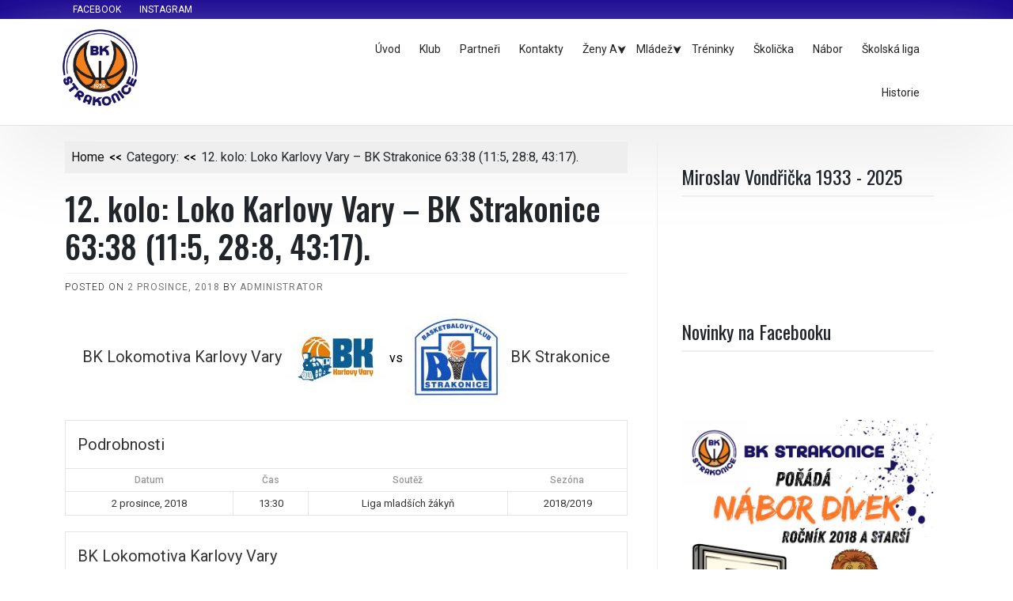

--- FILE ---
content_type: text/html; charset=UTF-8
request_url: http://basketst.cz/event/12-kolo-loko-karlovy-vary-bk-strakonice/
body_size: 11974
content:
<!DOCTYPE html>
<html lang="cs">
<head>
	<meta charset="UTF-8">
	<meta name="viewport" content="width=device-width, initial-scale=1">
	<link rel="profile" href="https://gmpg.org/xfn/11">

	<title>12. kolo: Loko Karlovy Vary &#8211; BK Strakonice 63:38 (11:5, 28:8, 43:17). &#8211; BK Strakonice</title>
<meta name='robots' content='max-image-preview:large' />
<link rel='dns-prefetch' href='//fonts.googleapis.com' />
<link rel="alternate" type="application/rss+xml" title="BK Strakonice &raquo; RSS zdroj" href="http://basketst.cz/feed/" />
<link rel="alternate" title="oEmbed (JSON)" type="application/json+oembed" href="http://basketst.cz/wp-json/oembed/1.0/embed?url=http%3A%2F%2Fbasketst.cz%2Fevent%2F12-kolo-loko-karlovy-vary-bk-strakonice%2F" />
<link rel="alternate" title="oEmbed (XML)" type="text/xml+oembed" href="http://basketst.cz/wp-json/oembed/1.0/embed?url=http%3A%2F%2Fbasketst.cz%2Fevent%2F12-kolo-loko-karlovy-vary-bk-strakonice%2F&#038;format=xml" />
<style id='wp-img-auto-sizes-contain-inline-css'>
img:is([sizes=auto i],[sizes^="auto," i]){contain-intrinsic-size:3000px 1500px}
/*# sourceURL=wp-img-auto-sizes-contain-inline-css */
</style>
<style id='wp-emoji-styles-inline-css'>

	img.wp-smiley, img.emoji {
		display: inline !important;
		border: none !important;
		box-shadow: none !important;
		height: 1em !important;
		width: 1em !important;
		margin: 0 0.07em !important;
		vertical-align: -0.1em !important;
		background: none !important;
		padding: 0 !important;
	}
/*# sourceURL=wp-emoji-styles-inline-css */
</style>
<link rel='stylesheet' id='wp-block-library-css' href='http://basketst.cz/wp-includes/css/dist/block-library/style.min.css?ver=6.9' media='all' />
<style id='wp-block-heading-inline-css'>
h1:where(.wp-block-heading).has-background,h2:where(.wp-block-heading).has-background,h3:where(.wp-block-heading).has-background,h4:where(.wp-block-heading).has-background,h5:where(.wp-block-heading).has-background,h6:where(.wp-block-heading).has-background{padding:1.25em 2.375em}h1.has-text-align-left[style*=writing-mode]:where([style*=vertical-lr]),h1.has-text-align-right[style*=writing-mode]:where([style*=vertical-rl]),h2.has-text-align-left[style*=writing-mode]:where([style*=vertical-lr]),h2.has-text-align-right[style*=writing-mode]:where([style*=vertical-rl]),h3.has-text-align-left[style*=writing-mode]:where([style*=vertical-lr]),h3.has-text-align-right[style*=writing-mode]:where([style*=vertical-rl]),h4.has-text-align-left[style*=writing-mode]:where([style*=vertical-lr]),h4.has-text-align-right[style*=writing-mode]:where([style*=vertical-rl]),h5.has-text-align-left[style*=writing-mode]:where([style*=vertical-lr]),h5.has-text-align-right[style*=writing-mode]:where([style*=vertical-rl]),h6.has-text-align-left[style*=writing-mode]:where([style*=vertical-lr]),h6.has-text-align-right[style*=writing-mode]:where([style*=vertical-rl]){rotate:180deg}
/*# sourceURL=http://basketst.cz/wp-includes/blocks/heading/style.min.css */
</style>
<style id='wp-block-image-inline-css'>
.wp-block-image>a,.wp-block-image>figure>a{display:inline-block}.wp-block-image img{box-sizing:border-box;height:auto;max-width:100%;vertical-align:bottom}@media not (prefers-reduced-motion){.wp-block-image img.hide{visibility:hidden}.wp-block-image img.show{animation:show-content-image .4s}}.wp-block-image[style*=border-radius] img,.wp-block-image[style*=border-radius]>a{border-radius:inherit}.wp-block-image.has-custom-border img{box-sizing:border-box}.wp-block-image.aligncenter{text-align:center}.wp-block-image.alignfull>a,.wp-block-image.alignwide>a{width:100%}.wp-block-image.alignfull img,.wp-block-image.alignwide img{height:auto;width:100%}.wp-block-image .aligncenter,.wp-block-image .alignleft,.wp-block-image .alignright,.wp-block-image.aligncenter,.wp-block-image.alignleft,.wp-block-image.alignright{display:table}.wp-block-image .aligncenter>figcaption,.wp-block-image .alignleft>figcaption,.wp-block-image .alignright>figcaption,.wp-block-image.aligncenter>figcaption,.wp-block-image.alignleft>figcaption,.wp-block-image.alignright>figcaption{caption-side:bottom;display:table-caption}.wp-block-image .alignleft{float:left;margin:.5em 1em .5em 0}.wp-block-image .alignright{float:right;margin:.5em 0 .5em 1em}.wp-block-image .aligncenter{margin-left:auto;margin-right:auto}.wp-block-image :where(figcaption){margin-bottom:1em;margin-top:.5em}.wp-block-image.is-style-circle-mask img{border-radius:9999px}@supports ((-webkit-mask-image:none) or (mask-image:none)) or (-webkit-mask-image:none){.wp-block-image.is-style-circle-mask img{border-radius:0;-webkit-mask-image:url('data:image/svg+xml;utf8,<svg viewBox="0 0 100 100" xmlns="http://www.w3.org/2000/svg"><circle cx="50" cy="50" r="50"/></svg>');mask-image:url('data:image/svg+xml;utf8,<svg viewBox="0 0 100 100" xmlns="http://www.w3.org/2000/svg"><circle cx="50" cy="50" r="50"/></svg>');mask-mode:alpha;-webkit-mask-position:center;mask-position:center;-webkit-mask-repeat:no-repeat;mask-repeat:no-repeat;-webkit-mask-size:contain;mask-size:contain}}:root :where(.wp-block-image.is-style-rounded img,.wp-block-image .is-style-rounded img){border-radius:9999px}.wp-block-image figure{margin:0}.wp-lightbox-container{display:flex;flex-direction:column;position:relative}.wp-lightbox-container img{cursor:zoom-in}.wp-lightbox-container img:hover+button{opacity:1}.wp-lightbox-container button{align-items:center;backdrop-filter:blur(16px) saturate(180%);background-color:#5a5a5a40;border:none;border-radius:4px;cursor:zoom-in;display:flex;height:20px;justify-content:center;opacity:0;padding:0;position:absolute;right:16px;text-align:center;top:16px;width:20px;z-index:100}@media not (prefers-reduced-motion){.wp-lightbox-container button{transition:opacity .2s ease}}.wp-lightbox-container button:focus-visible{outline:3px auto #5a5a5a40;outline:3px auto -webkit-focus-ring-color;outline-offset:3px}.wp-lightbox-container button:hover{cursor:pointer;opacity:1}.wp-lightbox-container button:focus{opacity:1}.wp-lightbox-container button:focus,.wp-lightbox-container button:hover,.wp-lightbox-container button:not(:hover):not(:active):not(.has-background){background-color:#5a5a5a40;border:none}.wp-lightbox-overlay{box-sizing:border-box;cursor:zoom-out;height:100vh;left:0;overflow:hidden;position:fixed;top:0;visibility:hidden;width:100%;z-index:100000}.wp-lightbox-overlay .close-button{align-items:center;cursor:pointer;display:flex;justify-content:center;min-height:40px;min-width:40px;padding:0;position:absolute;right:calc(env(safe-area-inset-right) + 16px);top:calc(env(safe-area-inset-top) + 16px);z-index:5000000}.wp-lightbox-overlay .close-button:focus,.wp-lightbox-overlay .close-button:hover,.wp-lightbox-overlay .close-button:not(:hover):not(:active):not(.has-background){background:none;border:none}.wp-lightbox-overlay .lightbox-image-container{height:var(--wp--lightbox-container-height);left:50%;overflow:hidden;position:absolute;top:50%;transform:translate(-50%,-50%);transform-origin:top left;width:var(--wp--lightbox-container-width);z-index:9999999999}.wp-lightbox-overlay .wp-block-image{align-items:center;box-sizing:border-box;display:flex;height:100%;justify-content:center;margin:0;position:relative;transform-origin:0 0;width:100%;z-index:3000000}.wp-lightbox-overlay .wp-block-image img{height:var(--wp--lightbox-image-height);min-height:var(--wp--lightbox-image-height);min-width:var(--wp--lightbox-image-width);width:var(--wp--lightbox-image-width)}.wp-lightbox-overlay .wp-block-image figcaption{display:none}.wp-lightbox-overlay button{background:none;border:none}.wp-lightbox-overlay .scrim{background-color:#fff;height:100%;opacity:.9;position:absolute;width:100%;z-index:2000000}.wp-lightbox-overlay.active{visibility:visible}@media not (prefers-reduced-motion){.wp-lightbox-overlay.active{animation:turn-on-visibility .25s both}.wp-lightbox-overlay.active img{animation:turn-on-visibility .35s both}.wp-lightbox-overlay.show-closing-animation:not(.active){animation:turn-off-visibility .35s both}.wp-lightbox-overlay.show-closing-animation:not(.active) img{animation:turn-off-visibility .25s both}.wp-lightbox-overlay.zoom.active{animation:none;opacity:1;visibility:visible}.wp-lightbox-overlay.zoom.active .lightbox-image-container{animation:lightbox-zoom-in .4s}.wp-lightbox-overlay.zoom.active .lightbox-image-container img{animation:none}.wp-lightbox-overlay.zoom.active .scrim{animation:turn-on-visibility .4s forwards}.wp-lightbox-overlay.zoom.show-closing-animation:not(.active){animation:none}.wp-lightbox-overlay.zoom.show-closing-animation:not(.active) .lightbox-image-container{animation:lightbox-zoom-out .4s}.wp-lightbox-overlay.zoom.show-closing-animation:not(.active) .lightbox-image-container img{animation:none}.wp-lightbox-overlay.zoom.show-closing-animation:not(.active) .scrim{animation:turn-off-visibility .4s forwards}}@keyframes show-content-image{0%{visibility:hidden}99%{visibility:hidden}to{visibility:visible}}@keyframes turn-on-visibility{0%{opacity:0}to{opacity:1}}@keyframes turn-off-visibility{0%{opacity:1;visibility:visible}99%{opacity:0;visibility:visible}to{opacity:0;visibility:hidden}}@keyframes lightbox-zoom-in{0%{transform:translate(calc((-100vw + var(--wp--lightbox-scrollbar-width))/2 + var(--wp--lightbox-initial-left-position)),calc(-50vh + var(--wp--lightbox-initial-top-position))) scale(var(--wp--lightbox-scale))}to{transform:translate(-50%,-50%) scale(1)}}@keyframes lightbox-zoom-out{0%{transform:translate(-50%,-50%) scale(1);visibility:visible}99%{visibility:visible}to{transform:translate(calc((-100vw + var(--wp--lightbox-scrollbar-width))/2 + var(--wp--lightbox-initial-left-position)),calc(-50vh + var(--wp--lightbox-initial-top-position))) scale(var(--wp--lightbox-scale));visibility:hidden}}
/*# sourceURL=http://basketst.cz/wp-includes/blocks/image/style.min.css */
</style>
<style id='global-styles-inline-css'>
:root{--wp--preset--aspect-ratio--square: 1;--wp--preset--aspect-ratio--4-3: 4/3;--wp--preset--aspect-ratio--3-4: 3/4;--wp--preset--aspect-ratio--3-2: 3/2;--wp--preset--aspect-ratio--2-3: 2/3;--wp--preset--aspect-ratio--16-9: 16/9;--wp--preset--aspect-ratio--9-16: 9/16;--wp--preset--color--black: #000000;--wp--preset--color--cyan-bluish-gray: #abb8c3;--wp--preset--color--white: #ffffff;--wp--preset--color--pale-pink: #f78da7;--wp--preset--color--vivid-red: #cf2e2e;--wp--preset--color--luminous-vivid-orange: #ff6900;--wp--preset--color--luminous-vivid-amber: #fcb900;--wp--preset--color--light-green-cyan: #7bdcb5;--wp--preset--color--vivid-green-cyan: #00d084;--wp--preset--color--pale-cyan-blue: #8ed1fc;--wp--preset--color--vivid-cyan-blue: #0693e3;--wp--preset--color--vivid-purple: #9b51e0;--wp--preset--gradient--vivid-cyan-blue-to-vivid-purple: linear-gradient(135deg,rgb(6,147,227) 0%,rgb(155,81,224) 100%);--wp--preset--gradient--light-green-cyan-to-vivid-green-cyan: linear-gradient(135deg,rgb(122,220,180) 0%,rgb(0,208,130) 100%);--wp--preset--gradient--luminous-vivid-amber-to-luminous-vivid-orange: linear-gradient(135deg,rgb(252,185,0) 0%,rgb(255,105,0) 100%);--wp--preset--gradient--luminous-vivid-orange-to-vivid-red: linear-gradient(135deg,rgb(255,105,0) 0%,rgb(207,46,46) 100%);--wp--preset--gradient--very-light-gray-to-cyan-bluish-gray: linear-gradient(135deg,rgb(238,238,238) 0%,rgb(169,184,195) 100%);--wp--preset--gradient--cool-to-warm-spectrum: linear-gradient(135deg,rgb(74,234,220) 0%,rgb(151,120,209) 20%,rgb(207,42,186) 40%,rgb(238,44,130) 60%,rgb(251,105,98) 80%,rgb(254,248,76) 100%);--wp--preset--gradient--blush-light-purple: linear-gradient(135deg,rgb(255,206,236) 0%,rgb(152,150,240) 100%);--wp--preset--gradient--blush-bordeaux: linear-gradient(135deg,rgb(254,205,165) 0%,rgb(254,45,45) 50%,rgb(107,0,62) 100%);--wp--preset--gradient--luminous-dusk: linear-gradient(135deg,rgb(255,203,112) 0%,rgb(199,81,192) 50%,rgb(65,88,208) 100%);--wp--preset--gradient--pale-ocean: linear-gradient(135deg,rgb(255,245,203) 0%,rgb(182,227,212) 50%,rgb(51,167,181) 100%);--wp--preset--gradient--electric-grass: linear-gradient(135deg,rgb(202,248,128) 0%,rgb(113,206,126) 100%);--wp--preset--gradient--midnight: linear-gradient(135deg,rgb(2,3,129) 0%,rgb(40,116,252) 100%);--wp--preset--font-size--small: 13px;--wp--preset--font-size--medium: 20px;--wp--preset--font-size--large: 36px;--wp--preset--font-size--x-large: 42px;--wp--preset--spacing--20: 0.44rem;--wp--preset--spacing--30: 0.67rem;--wp--preset--spacing--40: 1rem;--wp--preset--spacing--50: 1.5rem;--wp--preset--spacing--60: 2.25rem;--wp--preset--spacing--70: 3.38rem;--wp--preset--spacing--80: 5.06rem;--wp--preset--shadow--natural: 6px 6px 9px rgba(0, 0, 0, 0.2);--wp--preset--shadow--deep: 12px 12px 50px rgba(0, 0, 0, 0.4);--wp--preset--shadow--sharp: 6px 6px 0px rgba(0, 0, 0, 0.2);--wp--preset--shadow--outlined: 6px 6px 0px -3px rgb(255, 255, 255), 6px 6px rgb(0, 0, 0);--wp--preset--shadow--crisp: 6px 6px 0px rgb(0, 0, 0);}:where(.is-layout-flex){gap: 0.5em;}:where(.is-layout-grid){gap: 0.5em;}body .is-layout-flex{display: flex;}.is-layout-flex{flex-wrap: wrap;align-items: center;}.is-layout-flex > :is(*, div){margin: 0;}body .is-layout-grid{display: grid;}.is-layout-grid > :is(*, div){margin: 0;}:where(.wp-block-columns.is-layout-flex){gap: 2em;}:where(.wp-block-columns.is-layout-grid){gap: 2em;}:where(.wp-block-post-template.is-layout-flex){gap: 1.25em;}:where(.wp-block-post-template.is-layout-grid){gap: 1.25em;}.has-black-color{color: var(--wp--preset--color--black) !important;}.has-cyan-bluish-gray-color{color: var(--wp--preset--color--cyan-bluish-gray) !important;}.has-white-color{color: var(--wp--preset--color--white) !important;}.has-pale-pink-color{color: var(--wp--preset--color--pale-pink) !important;}.has-vivid-red-color{color: var(--wp--preset--color--vivid-red) !important;}.has-luminous-vivid-orange-color{color: var(--wp--preset--color--luminous-vivid-orange) !important;}.has-luminous-vivid-amber-color{color: var(--wp--preset--color--luminous-vivid-amber) !important;}.has-light-green-cyan-color{color: var(--wp--preset--color--light-green-cyan) !important;}.has-vivid-green-cyan-color{color: var(--wp--preset--color--vivid-green-cyan) !important;}.has-pale-cyan-blue-color{color: var(--wp--preset--color--pale-cyan-blue) !important;}.has-vivid-cyan-blue-color{color: var(--wp--preset--color--vivid-cyan-blue) !important;}.has-vivid-purple-color{color: var(--wp--preset--color--vivid-purple) !important;}.has-black-background-color{background-color: var(--wp--preset--color--black) !important;}.has-cyan-bluish-gray-background-color{background-color: var(--wp--preset--color--cyan-bluish-gray) !important;}.has-white-background-color{background-color: var(--wp--preset--color--white) !important;}.has-pale-pink-background-color{background-color: var(--wp--preset--color--pale-pink) !important;}.has-vivid-red-background-color{background-color: var(--wp--preset--color--vivid-red) !important;}.has-luminous-vivid-orange-background-color{background-color: var(--wp--preset--color--luminous-vivid-orange) !important;}.has-luminous-vivid-amber-background-color{background-color: var(--wp--preset--color--luminous-vivid-amber) !important;}.has-light-green-cyan-background-color{background-color: var(--wp--preset--color--light-green-cyan) !important;}.has-vivid-green-cyan-background-color{background-color: var(--wp--preset--color--vivid-green-cyan) !important;}.has-pale-cyan-blue-background-color{background-color: var(--wp--preset--color--pale-cyan-blue) !important;}.has-vivid-cyan-blue-background-color{background-color: var(--wp--preset--color--vivid-cyan-blue) !important;}.has-vivid-purple-background-color{background-color: var(--wp--preset--color--vivid-purple) !important;}.has-black-border-color{border-color: var(--wp--preset--color--black) !important;}.has-cyan-bluish-gray-border-color{border-color: var(--wp--preset--color--cyan-bluish-gray) !important;}.has-white-border-color{border-color: var(--wp--preset--color--white) !important;}.has-pale-pink-border-color{border-color: var(--wp--preset--color--pale-pink) !important;}.has-vivid-red-border-color{border-color: var(--wp--preset--color--vivid-red) !important;}.has-luminous-vivid-orange-border-color{border-color: var(--wp--preset--color--luminous-vivid-orange) !important;}.has-luminous-vivid-amber-border-color{border-color: var(--wp--preset--color--luminous-vivid-amber) !important;}.has-light-green-cyan-border-color{border-color: var(--wp--preset--color--light-green-cyan) !important;}.has-vivid-green-cyan-border-color{border-color: var(--wp--preset--color--vivid-green-cyan) !important;}.has-pale-cyan-blue-border-color{border-color: var(--wp--preset--color--pale-cyan-blue) !important;}.has-vivid-cyan-blue-border-color{border-color: var(--wp--preset--color--vivid-cyan-blue) !important;}.has-vivid-purple-border-color{border-color: var(--wp--preset--color--vivid-purple) !important;}.has-vivid-cyan-blue-to-vivid-purple-gradient-background{background: var(--wp--preset--gradient--vivid-cyan-blue-to-vivid-purple) !important;}.has-light-green-cyan-to-vivid-green-cyan-gradient-background{background: var(--wp--preset--gradient--light-green-cyan-to-vivid-green-cyan) !important;}.has-luminous-vivid-amber-to-luminous-vivid-orange-gradient-background{background: var(--wp--preset--gradient--luminous-vivid-amber-to-luminous-vivid-orange) !important;}.has-luminous-vivid-orange-to-vivid-red-gradient-background{background: var(--wp--preset--gradient--luminous-vivid-orange-to-vivid-red) !important;}.has-very-light-gray-to-cyan-bluish-gray-gradient-background{background: var(--wp--preset--gradient--very-light-gray-to-cyan-bluish-gray) !important;}.has-cool-to-warm-spectrum-gradient-background{background: var(--wp--preset--gradient--cool-to-warm-spectrum) !important;}.has-blush-light-purple-gradient-background{background: var(--wp--preset--gradient--blush-light-purple) !important;}.has-blush-bordeaux-gradient-background{background: var(--wp--preset--gradient--blush-bordeaux) !important;}.has-luminous-dusk-gradient-background{background: var(--wp--preset--gradient--luminous-dusk) !important;}.has-pale-ocean-gradient-background{background: var(--wp--preset--gradient--pale-ocean) !important;}.has-electric-grass-gradient-background{background: var(--wp--preset--gradient--electric-grass) !important;}.has-midnight-gradient-background{background: var(--wp--preset--gradient--midnight) !important;}.has-small-font-size{font-size: var(--wp--preset--font-size--small) !important;}.has-medium-font-size{font-size: var(--wp--preset--font-size--medium) !important;}.has-large-font-size{font-size: var(--wp--preset--font-size--large) !important;}.has-x-large-font-size{font-size: var(--wp--preset--font-size--x-large) !important;}
/*# sourceURL=global-styles-inline-css */
</style>

<style id='classic-theme-styles-inline-css'>
/*! This file is auto-generated */
.wp-block-button__link{color:#fff;background-color:#32373c;border-radius:9999px;box-shadow:none;text-decoration:none;padding:calc(.667em + 2px) calc(1.333em + 2px);font-size:1.125em}.wp-block-file__button{background:#32373c;color:#fff;text-decoration:none}
/*# sourceURL=/wp-includes/css/classic-themes.min.css */
</style>
<link rel='stylesheet' id='contact-form-7-css' href='http://basketst.cz/wp-content/plugins/contact-form-7/includes/css/styles.css?ver=5.7.4' media='all' />
<link rel='stylesheet' id='page-visit-counter-pro-css' href='http://basketst.cz/wp-content/plugins/page-visit-counter/public/css/page-visit-counter-public.css?ver=6.0.4' media='all' />
<link rel='stylesheet' id='dashicons-css' href='http://basketst.cz/wp-includes/css/dashicons.min.css?ver=6.9' media='all' />
<link rel='stylesheet' id='sportspress-general-css' href='//basketst.cz/wp-content/plugins/sportspress/assets/css/sportspress.css?ver=2.7.26' media='all' />
<link rel='stylesheet' id='sportspress-icons-css' href='//basketst.cz/wp-content/plugins/sportspress/assets/css/icons.css?ver=2.7.26' media='all' />
<link rel='stylesheet' id='sportspress-roboto-css' href='//fonts.googleapis.com/css?family=Roboto%3A400%2C500&#038;subset=cyrillic%2Ccyrillic-ext%2Cgreek%2Cgreek-ext%2Clatin-ext%2Cvietnamese&#038;ver=2.7' media='all' />
<link rel='stylesheet' id='sportspress-style-css' href='//basketst.cz/wp-content/plugins/sportspress/assets/css/sportspress-style.css?ver=2.7' media='all' />
<link rel='stylesheet' id='sportspress-style-ltr-css' href='//basketst.cz/wp-content/plugins/sportspress/assets/css/sportspress-style-ltr.css?ver=2.7' media='all' />
<link rel='stylesheet' id='leaflet_stylesheet-css' href='http://basketst.cz/wp-content/plugins/sportspress/assets/css/leaflet.css?ver=1.8.0' media='all' />
<link rel='stylesheet' id='rt-fontawsome-css' href='http://basketst.cz/wp-content/plugins/the-post-grid/assets/vendor/font-awesome/css/font-awesome.min.css?ver=7.7.7' media='all' />
<link rel='stylesheet' id='rt-tpg-css' href='http://basketst.cz/wp-content/plugins/the-post-grid/assets/css/thepostgrid.min.css?ver=7.7.7' media='all' />
<link rel='stylesheet' id='phcleanpress_parent-css' href='http://basketst.cz/wp-content/themes/ph-news-paper/style.css?ver=6.9' media='all' />
<link rel='stylesheet' id='phnewspaper-style-css' href='http://basketst.cz/wp-content/themes/ph-clean-press/style.css?ver=1.0' media='all' />
<link rel='stylesheet' id='bootstrap-css' href='http://basketst.cz/wp-content/themes/ph-news-paper/lib/bootstrap/bootstrap.min.css?ver=6.9' media='all' />
<link rel='stylesheet' id='fontawesome-css' href='http://basketst.cz/wp-content/themes/ph-news-paper/lib/font-awesome/css/all.min.css?ver=6.9' media='all' />
<link rel='stylesheet' id='acme-ticker-css-css' href='http://basketst.cz/wp-content/themes/ph-news-paper/lib/acmeticker/css/style.min.css?ver=6.9' media='all' />
<link rel='stylesheet' id='owl-carousel-css-css' href='http://basketst.cz/wp-content/themes/ph-news-paper/lib/owl-carousel/dist/assets/owl.carousel.min.css?ver=6.9' media='all' />
<link rel='stylesheet' id='owl-carousel-theme-css-css' href='http://basketst.cz/wp-content/themes/ph-news-paper/lib/owl-carousel/dist/assets/owl.theme.default.min.css?ver=6.9' media='all' />
<link rel='stylesheet' id='sidr-light-css-css' href='http://basketst.cz/wp-content/themes/ph-news-paper/lib/sidr/stylesheets/jquery.sidr.light.min.css?ver=6.9' media='all' />
<link rel='stylesheet' id='phnewspaper-primary-font-css' href='//fonts.googleapis.com/css2?family=Roboto%3Awght%40100%3B200%3B300%3B400%3B500%3B600%3B700%3B900&#038;display=swap&#038;ver=6.9' media='all' />
<link rel='stylesheet' id='phnewspaper-secondary-font-css' href='//fonts.googleapis.com/css2?family=Oswald%3Awght%40300%3B400%3B500%3B600%3B700&#038;display=swap&#038;ver=6.9' media='all' />
<link rel='stylesheet' id='phnewspaper-core-css' href='http://basketst.cz/wp-content/themes/ph-news-paper/design-files/core/core.css?ver=6.9' media='all' />
<link rel='stylesheet' id='phnewspaper-header-css' href='http://basketst.cz/wp-content/themes/ph-news-paper/design-files/header/style2/header.css?ver=6.9' media='all' />
<link rel='stylesheet' id='phnewspaper-blog-style1-css' href='http://basketst.cz/wp-content/themes/ph-news-paper/design-files/blog-style/blog-style1.css?ver=6.9' media='all' />
<link rel='stylesheet' id='phnewspaper-single-css' href='http://basketst.cz/wp-content/themes/ph-news-paper/design-files/single/single.css?ver=6.9' media='all' />
<link rel='stylesheet' id='phnewspaper-sidebar-css' href='http://basketst.cz/wp-content/themes/ph-news-paper/design-files/sidebar/sidebar.css?ver=6.9' media='all' />
<link rel='stylesheet' id='phnewspaper-footer-css' href='http://basketst.cz/wp-content/themes/ph-news-paper/design-files/footer/footer.css?ver=6.9' media='all' />
<link rel='stylesheet' id='phnewspaper-featured-modules-css' href='http://basketst.cz/wp-content/themes/ph-news-paper/design-files/featured-modules/featured-modules.css?ver=6.9' media='all' />
<link rel='stylesheet' id='phcleanpress_custom_style-css' href='http://basketst.cz/wp-content/themes/ph-clean-press/design-files/css/main.css?ver=6.9' media='all' />
<style type="text/css"></style><script src="http://basketst.cz/wp-includes/js/jquery/jquery.min.js?ver=3.7.1" id="jquery-core-js"></script>
<script src="http://basketst.cz/wp-includes/js/jquery/jquery-migrate.min.js?ver=3.4.1" id="jquery-migrate-js"></script>
<script src="http://basketst.cz/wp-content/plugins/page-visit-counter/public/js/page-visit-counter-public.js?ver=6.0.4" id="page-visit-counter-pro-js"></script>
<script src="http://basketst.cz/wp-content/plugins/sportspress/assets/js/leaflet.js?ver=1.8.0" id="leaflet_js-js"></script>
<link rel="https://api.w.org/" href="http://basketst.cz/wp-json/" /><link rel="alternate" title="JSON" type="application/json" href="http://basketst.cz/wp-json/wp/v2/events/686" /><link rel="EditURI" type="application/rsd+xml" title="RSD" href="http://basketst.cz/xmlrpc.php?rsd" />
<meta name="generator" content="WordPress 6.9" />
<meta name="generator" content="SportsPress 2.7.26" />
<link rel="canonical" href="http://basketst.cz/event/12-kolo-loko-karlovy-vary-bk-strakonice/" />
<link rel='shortlink' href='http://basketst.cz/?p=686' />

		<script>

			jQuery(window).on('elementor/frontend/init', function () {
				var previewIframe = jQuery('#elementor-preview-iframe').get(0);

				// Attach a load event listener to the preview iframe
				jQuery(previewIframe).on('load', function () {
					var tpg_selector = tpg_str_rev("nottub-tropmi-gpttr nottub-aera-noitces-dda-rotnemele");

					var logo = "http://basketst.cz/wp-content/plugins/the-post-grid";
					var log_path = "/assets/images/icon-40x40.svg"; //tpg_str_rev("gvs.04x04-noci/segami/stessa/");

					jQuery('<div class="' + tpg_selector + '" style="vertical-align: bottom;margin-left: 5px;"><img src="' + logo + log_path + '" alt="TPG"/></div>').insertBefore(".elementor-add-section-drag-title");
				});

			});
		</script>
		<style>
			:root {
				--tpg-primary-color: #0d6efd;
				--tpg-secondary-color: #0654c4;
				--tpg-primary-light: #c4d0ff
			}

					</style>

		 <style>
 	:root {
		 --phnewspaper-primary: ;
		 --phnewspaper-primary-text: #f9ffe7;
		 --phnewspaper-background-main: #ffffff;
		 --phnewspaper-background-plain: #fff;

		 --phnewspaper-background-darker: #eeeeee;
		 
		 --phnewspaper-secondary: #747474;
		 --phnewspaper-secondary-text: #FFFFFF;
		 --phnewspaper-secondary-dark: #ffffff;
		 
		 --phnewspaper-text-dark: #111;
		 --phnewspaper-text: #555;
		 --phnewspaper-text-light: #777;
		 --phnewspaper-menu-text: #232323;
		 
		 --phnewspaper-header-background: #fff;
		 --phnewspaper-header-text: #FFFFFF;
		 --phnewspaper-header-lighter: #13008e;
		 --phnewspaper-top-bar-text: #FFFDEC;
		 --phnewspaper-top-bar-background: #13008e;
		 
		 --phnewspaper-mobile-header-background: #000000;
		 --phnewspaper-mobile-header-text: #13008e;
	 }
	 
 </style>
<style>
			#masthead.style2 #top-bar, #masthead.style3 #top-bar {
				background: #13008e;
			}
		</style> <style>
	 #masthead #site-branding .custom-logo {
		 max-height: 100px !important;
	 }
 </style>
<meta name="generator" content="Elementor 3.18.3; features: e_dom_optimization, e_optimized_assets_loading, e_optimized_css_loading, additional_custom_breakpoints, block_editor_assets_optimize, e_image_loading_optimization; settings: css_print_method-external, google_font-enabled, font_display-swap">
	<style type="text/css">
			.site-title,
		.site-description {
			position: absolute;
			clip: rect(1px, 1px, 1px, 1px);
			}
			</style>
	<link rel="icon" href="http://basketst.cz/wp-content/uploads/2024/07/cropped-cropped-logo_bk_strakonice-32x32.jpeg" sizes="32x32" />
<link rel="icon" href="http://basketst.cz/wp-content/uploads/2024/07/cropped-cropped-logo_bk_strakonice-192x192.jpeg" sizes="192x192" />
<link rel="apple-touch-icon" href="http://basketst.cz/wp-content/uploads/2024/07/cropped-cropped-logo_bk_strakonice-180x180.jpeg" />
<meta name="msapplication-TileImage" content="http://basketst.cz/wp-content/uploads/2024/07/cropped-cropped-logo_bk_strakonice-270x270.jpeg" />
</head>

<body class="wp-singular sp_event-template-default single single-sp_event postid-686 wp-custom-logo wp-theme-ph-news-paper wp-child-theme-ph-clean-press sportspress sportspress-page sp-performance-sections--1 rttpg rttpg-7.7.7 radius-frontend rttpg-body-wrap rttpg-flaticon elementor-default elementor-kit-4327">
<div id="page" class="site">
	<a class="skip-link screen-reader-text" href="#primary">Skip to content</a>
	
				<header id="masthead" class="site-header style2 d-none d-sm-none d-md-block">
				<div>
					<div id="top-bar">
	<div class="container">
		<div class="row top-bar-wrapper">
		<div id="top-bar-left" class="col col-md-6 col-lg-6">
		
					
							<div class="menu-socialni-site-container"><ul id="top-menu" class="menu"><li id="menu-item-5983" class="menu-item menu-item-type-custom menu-item-object-custom menu-item-5983"><a href="https://www.facebook.com/bkstrakonice1939">Facebook</a></li>
<li id="menu-item-5990" class="menu-item menu-item-type-custom menu-item-object-custom menu-item-5990"><a href="https://www.instagram.com/bkstrakonice/">Instagram</a></li>
</ul></div>				
			</div>
						
		</div>
	</div>
</div><!--#top-bar-->
					<div id="middle-bar">
	<div class="container">
		<div class="row">
			<div id="site-branding" class="col-md-12 col-lg-3">
				<a href="http://basketst.cz/" class="custom-logo-link" rel="home"><img fetchpriority="high" width="1217" height="1255" src="http://basketst.cz/wp-content/uploads/2024/07/cropped-logo_bk_strakonice.jpeg" class="custom-logo" alt="BK Strakonice" decoding="async" /></a>					<div class="site-title h1"><a href="http://basketst.cz/" rel="home">BK Strakonice</a></div>
			</div><!-- .site-branding -->
			
			<nav id="site-navigation" class="col-md-9 main-navigation">
				<div class="container">
					<div class="menu-menu-container"><ul id="primary-menu" class="menu"><li id="menu-item-394" class="menu-item menu-item-type-custom menu-item-object-custom menu-item-home menu-item-394"><a href="http://basketst.cz">Úvod</a></li>
<li id="menu-item-431" class="menu-item menu-item-type-post_type menu-item-object-page menu-item-431"><a href="http://basketst.cz/o-klubu/">Klub</a></li>
<li id="menu-item-413" class="menu-item menu-item-type-post_type menu-item-object-page menu-item-413"><a href="http://basketst.cz/partneri/">Partneři</a></li>
<li id="menu-item-616" class="menu-item menu-item-type-post_type menu-item-object-page menu-item-616"><a href="http://basketst.cz/kontakty/">Kontakty</a></li>
<li id="menu-item-395" class="menu-item menu-item-type-taxonomy menu-item-object-category menu-item-has-children menu-item-395"><a href="http://basketst.cz/category/prvni-liga-zen/">Ženy A</a>
<ul class="sub-menu">
	<li id="menu-item-6049" class="menu-item menu-item-type-custom menu-item-object-custom menu-item-6049"><a href="https://cz.basketball/soutez/4669?t=13380&#038;r=&#038;m=&#038;p=8685#tab-pane-one">Rozpis &#038; výsledky</a></li>
	<li id="menu-item-6051" class="menu-item menu-item-type-custom menu-item-object-custom menu-item-6051"><a href="https://cz.basketball/soutez/4669?t=13380&#038;r=&#038;m=&#038;p=8685#tab-pane-two">Tabulka</a></li>
</ul>
</li>
<li id="menu-item-476" class="menu-item menu-item-type-taxonomy menu-item-object-category menu-item-has-children menu-item-476"><a href="http://basketst.cz/category/mladez/">Mládež</a>
<ul class="sub-menu">
	<li id="menu-item-477" class="menu-item menu-item-type-taxonomy menu-item-object-category menu-item-has-children menu-item-477"><a href="http://basketst.cz/category/mladez/juniorky/">JUNIORKY</a>
	<ul class="sub-menu">
		<li id="menu-item-6052" class="menu-item menu-item-type-custom menu-item-object-custom menu-item-6052"><a href="https://cz.basketball/soutez/4677?t=10709&#038;r=&#038;m=&#038;p=8707#tab-pane-one">Rozpis &#038; výsledky</a></li>
	</ul>
</li>
	<li id="menu-item-478" class="menu-item menu-item-type-taxonomy menu-item-object-category menu-item-has-children menu-item-478"><a href="http://basketst.cz/category/mladez/kadetky/">KADETKY</a>
	<ul class="sub-menu">
		<li id="menu-item-6053" class="menu-item menu-item-type-custom menu-item-object-custom menu-item-6053"><a href="https://cz.basketball/soutez/4684?t=10711&#038;r=&#038;m=&#038;p=8682#tab-pane-one">Rozpis &#038; výsledky</a></li>
	</ul>
</li>
	<li id="menu-item-482" class="menu-item menu-item-type-taxonomy menu-item-object-category menu-item-has-children menu-item-482"><a href="http://basketst.cz/category/mladez/starsi-zakyne/">STARŠÍ ŽÁKYNĚ</a>
	<ul class="sub-menu">
		<li id="menu-item-6054" class="menu-item menu-item-type-custom menu-item-object-custom menu-item-6054"><a href="https://cz.basketball/soutez/4695?t=10710&#038;r=&#038;m=&#038;p=8714#tab-pane-one">Rozpis &#038; výsledky</a></li>
	</ul>
</li>
	<li id="menu-item-480" class="menu-item menu-item-type-taxonomy menu-item-object-category menu-item-has-children menu-item-480"><a href="http://basketst.cz/category/mladez/mladsi-zakyne/">MLADŠÍ ŽÁKYNĚ</a>
	<ul class="sub-menu">
		<li id="menu-item-6055" class="menu-item menu-item-type-custom menu-item-object-custom menu-item-6055"><a href="https://cz.basketball/soutez/4706?t=10708&#038;r=&#038;m=&#038;p=8724#tab-pane-one">Rozpis &#038; výsledky</a></li>
	</ul>
</li>
	<li id="menu-item-479" class="menu-item menu-item-type-taxonomy menu-item-object-category menu-item-479"><a href="http://basketst.cz/category/mladez/minizakyne/">MINIŽÁKYNĚ</a></li>
</ul>
</li>
<li id="menu-item-956" class="menu-item menu-item-type-post_type menu-item-object-page menu-item-956"><a href="http://basketst.cz/treninky-2/">Tréninky</a></li>
<li id="menu-item-5437" class="menu-item menu-item-type-post_type menu-item-object-page menu-item-5437"><a href="http://basketst.cz/basketbalova-skolicka/">Školička</a></li>
<li id="menu-item-964" class="menu-item menu-item-type-post_type menu-item-object-page menu-item-964"><a href="http://basketst.cz/nabor/">Nábor</a></li>
<li id="menu-item-6306" class="menu-item menu-item-type-taxonomy menu-item-object-category menu-item-6306"><a href="http://basketst.cz/category/skolska-liga/">Školská liga</a></li>
<li id="menu-item-428" class="menu-item menu-item-type-post_type menu-item-object-page menu-item-428"><a href="http://basketst.cz/historie/">Historie</a></li>
</ul></div>				</div>
			</nav><!-- #site-navigation -->
				
		</div>
	</div>
</div>	
				</div>		
			</header><!-- #masthead -->		
		
	<header id="masthead-mobile" class="d-flex d-sm-flex d-md-none">
		<a href="#sidr" id="sidr-toggle" class="toggle-menu-hamburger"><i class="fa fa-bars"></i></a>
		<div id="site-branding-mobile">
			<a href="http://basketst.cz/" class="custom-logo-link" rel="home"><img fetchpriority="high" width="1217" height="1255" src="http://basketst.cz/wp-content/uploads/2024/07/cropped-logo_bk_strakonice.jpeg" class="custom-logo" alt="BK Strakonice" decoding="async" /></a>	</div><!-- .site-branding -->		<a href="#search-drop" class="search-toggle"><i class="fa fa-search"></i></a>
	</header>	

	<div class="container"><div class="row">
	<main id="primary" class="site-main col-md-8">

		<article id="post-686" class="single-style1 post-686 sp_event type-sp_event status-publish hentry sp_league-liga-mladsich-zakyn sp_season-2018_2019">
  <div class="breadcrumb-wrapper"><a href="http://basketst.cz" rel="nofollow">Home</a>    <img id="greater-than" src="http://basketst.cz/wp-content/themes/ph-news-paper/template-parts/single-post/images/greater-than.png" />

    <span class='space'></span><span>Category:</span>            <img id="greater-than" src="http://basketst.cz/wp-content/themes/ph-news-paper/template-parts/single-post/images/greater-than.png" />
            <span>12. kolo: Loko Karlovy Vary &#8211; BK Strakonice 63:38 (11:5, 28:8, 43:17).</span>
        </div>

	<header class="entry-header">
		<h1 class="entry-title">12. kolo: Loko Karlovy Vary &#8211; BK Strakonice 63:38 (11:5, 28:8, 43:17).</h1>	
			<div class="entry-meta">
				<span class="posted-on">Posted on <a href="http://basketst.cz/event/12-kolo-loko-karlovy-vary-bk-strakonice/" rel="bookmark"><time class="entry-date published" datetime="2018-12-02T13:30:25+00:00">2 prosince, 2018</time><time class="updated" datetime="2018-12-20T09:41:32+00:00">20 prosince, 2018</time></a></span><span class="byline"> by <span class="author vcard"><a class="url fn n" href="http://basketst.cz/author/administrator/">administrator</a></span></span>			</div><!-- .entry-meta -->
	</header><!-- .entry-header -->

	
	<div class="entry-content clearfix">
		<div class="sp-section-content sp-section-content-logos"><div class="sp-template sp-template-event-logos sp-template-event-logos-inline"><div class="sp-event-logos sp-event-logos-2"><span class="sp-team-logo"><strong class="sp-team-name">BK Lokomotiva Karlovy Vary</strong> <img decoding="async" width="128" height="67" src="http://basketst.cz/wp-content/uploads/2018/08/logo-bk-128x67.jpg" class="attachment-sportspress-fit-icon size-sportspress-fit-icon wp-post-image" alt="" /></span> vs <span class="sp-team-logo"><img decoding="async" width="128" height="115" src="http://basketst.cz/wp-content/uploads/2018/08/logo-bk-strakonice--128x115.jpg" class="attachment-sportspress-fit-icon size-sportspress-fit-icon wp-post-image" alt="" /> <strong class="sp-team-name">BK Strakonice</strong></span></div></div></div><div class="sp-section-content sp-section-content-excerpt"></div><div class="sp-section-content sp-section-content-content"></div><div class="sp-section-content sp-section-content-video"></div><div class="sp-section-content sp-section-content-details"><div class="sp-template sp-template-event-details">
	<h4 class="sp-table-caption">Podrobnosti</h4>
	<div class="sp-table-wrapper">
		<table class="sp-event-details sp-data-table
					 sp-scrollable-table">
			<thead>
				<tr>
											<th>Datum</th>
												<th>Čas</th>
												<th>Soutěž</th>
												<th>Sezóna</th>
										</tr>
			</thead>
			<tbody>
				<tr class="odd">
											<td>2 prosince, 2018</td>
												<td>13:30</td>
												<td>Liga mladších žákyň</td>
												<td>2018/2019</td>
										</tr>
			</tbody>
		</table>
	</div>
</div>
</div><div class="sp-section-content sp-section-content-venue"></div><div class="sp-section-content sp-section-content-results"></div><div class="sp-section-content sp-section-content-performance">		<div class="sp-event-performance-tables sp-event-performance-teams">
			<div class="sp-template sp-template-event-performance sp-template-event-performance-values																							   ">
			<h4 class="sp-table-caption">BK Lokomotiva Karlovy Vary</h4>
		<div class="sp-table-wrapper">
		<table class="sp-event-performance sp-data-table
					
						 sp-scrollable-table
							 sp-sortable-table">
			<thead>
				<tr>
																								<th class="data-position">Post</th>
															</tr>
			</thead>
										<tbody>
											<tr class="sp-total-row odd">
							<td class="data-position" data-label="&nbsp;">&nbsp;</td>						</tr>
									</tbody>
					</table>
			</div>
	</div>
<div class="sp-template sp-template-event-performance sp-template-event-performance-values																							   ">
			<h4 class="sp-table-caption">BK Strakonice</h4>
		<div class="sp-table-wrapper">
		<table class="sp-event-performance sp-data-table
					
						 sp-scrollable-table
							 sp-sortable-table">
			<thead>
				<tr>
																								<th class="data-position">Post</th>
															</tr>
			</thead>
										<tbody>
											<tr class="sp-total-row odd">
							<td class="data-position" data-label="&nbsp;">&nbsp;</td>						</tr>
									</tbody>
					</table>
			</div>
	</div>		</div><!-- .sp-event-performance-tables -->
		</div><div class="sp-tab-group"></div> 	</div><!-- .entry-content -->

	<footer class="entry-footer clearfix">
			</footer><!-- .entry-footer -->
		
				
</article><!-- #post-686 -->
	</main><!-- #main --> 


<aside id="secondary" class="widget-area col-md-4">
	<section id="block-36" class="widget widget_block">
<h2 class="wp-block-heading">Miroslav Vondřička 1933 - 2025 </h2>
</section><section id="block-37" class="widget widget_block widget_media_image">
<figure class="wp-block-image size-large"><img loading="lazy" decoding="async" width="1024" height="683" src="https://basketst.cz/wp-content/uploads/2026/01/MV-1024x683.jpg" alt="" class="wp-image-6785"/></figure>
</section><section id="custom_html-2" class="widget_text widget widget_custom_html"><h2 class="widget-title">Novinky na Facebooku</h2><div class="textwidget custom-html-widget"><div id="fb-root"></div>
<script>(function(d, s, id) {
  var js, fjs = d.getElementsByTagName(s)[0];
  if (d.getElementById(id)) return;
  js = d.createElement(s); js.id = id;
  js.src = 'https://connect.facebook.net/cs_CZ/sdk.js#xfbml=1&version=v3.1';
  fjs.parentNode.insertBefore(js, fjs);
}(document, 'script', 'facebook-jssdk'));</script>
<div class="fb-page" data-href="https://www.facebook.com/BK-Strakonice-149758228392096/" data-tabs="timeline" data-small-header="false" data-adapt-container-width="true" data-hide-cover="false" data-show-facepile="true"><blockquote cite="https://www.facebook.com/BK-Strakonice-149758228392096/" class="fb-xfbml-parse-ignore"><a href="https://www.facebook.com/BK-Strakonice-149758228392096/">BK Strakonice</a></blockquote></div></div></section><section id="block-32" class="widget widget_block widget_media_image">
<figure class="wp-block-image size-full"><img loading="lazy" decoding="async" width="1414" height="2000" src="http://basketst.cz/wp-content/uploads/2025/09/nabor.jpg" alt="" class="wp-image-6605"/></figure>
</section><section id="block-33" class="widget widget_block widget_media_image">
<figure class="wp-block-image size-large"><img loading="lazy" decoding="async" width="768" height="1024" src="http://basketst.cz/wp-content/uploads/2025/09/skolicka-768x1024.jpg" alt="" class="wp-image-6606"/></figure>
</section><section id="block-34" class="widget widget_block widget_media_image">
<figure class="wp-block-image size-full"><img loading="lazy" decoding="async" width="480" height="144" src="http://basketst.cz/wp-content/uploads/2025/07/JcK-logo-new.jpg" alt="" class="wp-image-6596"/><figcaption class="wp-element-caption"><strong>Dotační programy Jihočeského kraje</strong>. Podpora sportovní činnosti dětí a mládeže, výkonnostního sportu 2020, 2021, 2022, 2023 a 2024.</figcaption></figure>
</section><section id="block-21" class="widget widget_block widget_media_image">
<figure class="wp-block-image size-full"><a href="https://nsa.gov.cz/"><img loading="lazy" decoding="async" width="2881" height="1442" src="http://basketst.cz/wp-content/uploads/2025/07/Narodni-sportovni-agentura_logo-cmyk.png" alt="" class="wp-image-6592"/></a><figcaption class="wp-element-caption"><strong>Činnost BK Strakonice je v roce 2025 podpořena z dotace Národní sportovní agentury určené na zajištění péče o talentovanou mládež.</strong></figcaption></figure>
</section></aside><!-- #secondary -->
	</div><!-- .row --></div><!-- .container -->	<footer id="footer-widgets">
	<div class="container">
		<div class="row">
							<div class="col-md-4 footer-column footer-column-1">
					<section id="block-29" class="widget widget_block widget_media_image">
<figure class="wp-block-image size-full"><img loading="lazy" loading="lazy" decoding="async" width="480" height="144" src="http://basketst.cz/wp-content/uploads/2025/07/JcK-logo-new.jpg" alt="" class="wp-image-6596"/></figure>
</section>				</div>
										<div class="col-md-4 footer-column footer-column-2">
					<section id="block-30" class="widget widget_block widget_media_image">
<figure class="wp-block-image size-full"><img loading="lazy" loading="lazy" decoding="async" width="240" height="210" src="http://basketst.cz/wp-content/uploads/2024/09/pivovar_strakonice.png" alt="" class="wp-image-6037"/></figure>
</section>				</div>
										<div class="col-md-4 footer-column footer-column-3">
					<section id="block-31" class="widget widget_block widget_media_image">
<figure class="wp-block-image size-full"><img loading="lazy" loading="lazy" decoding="async" width="310" height="163" src="http://basketst.cz/wp-content/uploads/2024/09/mesto_strakonice.png" alt="" class="wp-image-6035"/></figure>
</section>				</div>
					</div>
	</div>
</footer>	
<footer id="colophon" class="site-footer">
	<div class="site-info">
		©  BK Strakonice 2026		<span class="sep"> | </span>
			Designed by <a rel="nofollow" href="https://pixahive.com/">PixaHive.com</a>.	</div><!-- .site-info -->
</footer><!-- #colophon -->	</div><!-- #page -->

<div id="sidr">
	<button class="go-to-bottom"><i class="fa fa-down"></i></button>
	<button id="close-menu" class="toggle-menu-link"><i class="fa fa-times"></i></button>
	<form role="search" method="get" class="search-form" action="http://basketst.cz/">
				<label>
					<span class="screen-reader-text">Vyhledávání</span>
					<input type="search" class="search-field" placeholder="Hledat &hellip;" value="" name="s" />
				</label>
				<input type="submit" class="search-submit" value="Hledat" />
			</form>			<div class="sidr-social-menu-wrapper">
			<div class="menu-socialni-site-container"><ul id="social-menu-sidr" class="menu"><li class="menu-item menu-item-type-custom menu-item-object-custom menu-item-5983"><a href="https://www.facebook.com/bkstrakonice1939">Facebook</a></li>
<li class="menu-item menu-item-type-custom menu-item-object-custom menu-item-5990"><a href="https://www.instagram.com/bkstrakonice/">Instagram</a></li>
</ul></div>		</div>
		<div class="sidr-menu-wrapper">
		<div class="menu-menu-container"><ul id="mobile-menu-sidr" class="menu"><li class="menu-item menu-item-type-custom menu-item-object-custom menu-item-home menu-item-394"><a href="http://basketst.cz">Úvod</a></li>
<li class="menu-item menu-item-type-post_type menu-item-object-page menu-item-431"><a href="http://basketst.cz/o-klubu/">Klub</a></li>
<li class="menu-item menu-item-type-post_type menu-item-object-page menu-item-413"><a href="http://basketst.cz/partneri/">Partneři</a></li>
<li class="menu-item menu-item-type-post_type menu-item-object-page menu-item-616"><a href="http://basketst.cz/kontakty/">Kontakty</a></li>
<li class="menu-item menu-item-type-taxonomy menu-item-object-category menu-item-has-children menu-item-395"><a href="http://basketst.cz/category/prvni-liga-zen/">Ženy A</a>
<ul class="sub-menu">
	<li class="menu-item menu-item-type-custom menu-item-object-custom menu-item-6049"><a href="https://cz.basketball/soutez/4669?t=13380&#038;r=&#038;m=&#038;p=8685#tab-pane-one">Rozpis &#038; výsledky</a></li>
	<li class="menu-item menu-item-type-custom menu-item-object-custom menu-item-6051"><a href="https://cz.basketball/soutez/4669?t=13380&#038;r=&#038;m=&#038;p=8685#tab-pane-two">Tabulka</a></li>
</ul>
</li>
<li class="menu-item menu-item-type-taxonomy menu-item-object-category menu-item-has-children menu-item-476"><a href="http://basketst.cz/category/mladez/">Mládež</a>
<ul class="sub-menu">
	<li class="menu-item menu-item-type-taxonomy menu-item-object-category menu-item-has-children menu-item-477"><a href="http://basketst.cz/category/mladez/juniorky/">JUNIORKY</a>
	<ul class="sub-menu">
		<li class="menu-item menu-item-type-custom menu-item-object-custom menu-item-6052"><a href="https://cz.basketball/soutez/4677?t=10709&#038;r=&#038;m=&#038;p=8707#tab-pane-one">Rozpis &#038; výsledky</a></li>
	</ul>
</li>
	<li class="menu-item menu-item-type-taxonomy menu-item-object-category menu-item-has-children menu-item-478"><a href="http://basketst.cz/category/mladez/kadetky/">KADETKY</a>
	<ul class="sub-menu">
		<li class="menu-item menu-item-type-custom menu-item-object-custom menu-item-6053"><a href="https://cz.basketball/soutez/4684?t=10711&#038;r=&#038;m=&#038;p=8682#tab-pane-one">Rozpis &#038; výsledky</a></li>
	</ul>
</li>
	<li class="menu-item menu-item-type-taxonomy menu-item-object-category menu-item-has-children menu-item-482"><a href="http://basketst.cz/category/mladez/starsi-zakyne/">STARŠÍ ŽÁKYNĚ</a>
	<ul class="sub-menu">
		<li class="menu-item menu-item-type-custom menu-item-object-custom menu-item-6054"><a href="https://cz.basketball/soutez/4695?t=10710&#038;r=&#038;m=&#038;p=8714#tab-pane-one">Rozpis &#038; výsledky</a></li>
	</ul>
</li>
	<li class="menu-item menu-item-type-taxonomy menu-item-object-category menu-item-has-children menu-item-480"><a href="http://basketst.cz/category/mladez/mladsi-zakyne/">MLADŠÍ ŽÁKYNĚ</a>
	<ul class="sub-menu">
		<li class="menu-item menu-item-type-custom menu-item-object-custom menu-item-6055"><a href="https://cz.basketball/soutez/4706?t=10708&#038;r=&#038;m=&#038;p=8724#tab-pane-one">Rozpis &#038; výsledky</a></li>
	</ul>
</li>
	<li class="menu-item menu-item-type-taxonomy menu-item-object-category menu-item-479"><a href="http://basketst.cz/category/mladez/minizakyne/">MINIŽÁKYNĚ</a></li>
</ul>
</li>
<li class="menu-item menu-item-type-post_type menu-item-object-page menu-item-956"><a href="http://basketst.cz/treninky-2/">Tréninky</a></li>
<li class="menu-item menu-item-type-post_type menu-item-object-page menu-item-5437"><a href="http://basketst.cz/basketbalova-skolicka/">Školička</a></li>
<li class="menu-item menu-item-type-post_type menu-item-object-page menu-item-964"><a href="http://basketst.cz/nabor/">Nábor</a></li>
<li class="menu-item menu-item-type-taxonomy menu-item-object-category menu-item-6306"><a href="http://basketst.cz/category/skolska-liga/">Školská liga</a></li>
<li class="menu-item menu-item-type-post_type menu-item-object-page menu-item-428"><a href="http://basketst.cz/historie/">Historie</a></li>
</ul></div>	</div>
	<button class="go-to-top"><i class="fa fa-up"></i></button>
	
</div><script type="speculationrules">
{"prefetch":[{"source":"document","where":{"and":[{"href_matches":"/*"},{"not":{"href_matches":["/wp-*.php","/wp-admin/*","/wp-content/uploads/*","/wp-content/*","/wp-content/plugins/*","/wp-content/themes/ph-clean-press/*","/wp-content/themes/ph-news-paper/*","/*\\?(.+)"]}},{"not":{"selector_matches":"a[rel~=\"nofollow\"]"}},{"not":{"selector_matches":".no-prefetch, .no-prefetch a"}}]},"eagerness":"conservative"}]}
</script>
<script src="http://basketst.cz/wp-content/plugins/contact-form-7/includes/swv/js/index.js?ver=5.7.4" id="swv-js"></script>
<script id="contact-form-7-js-extra">
var wpcf7 = {"api":{"root":"http://basketst.cz/wp-json/","namespace":"contact-form-7/v1"}};
//# sourceURL=contact-form-7-js-extra
</script>
<script src="http://basketst.cz/wp-content/plugins/contact-form-7/includes/js/index.js?ver=5.7.4" id="contact-form-7-js"></script>
<script src="http://basketst.cz/wp-content/plugins/sportspress/assets/js/jquery.dataTables.min.js?ver=1.10.4" id="jquery-datatables-js"></script>
<script id="sportspress-js-extra">
var localized_strings = {"days":"dny","hrs":"hodiny","mins":"minuty","secs":"sekundy","previous":"P\u0159edchoz\u00ed","next":"Pokra\u010dovat"};
//# sourceURL=sportspress-js-extra
</script>
<script src="http://basketst.cz/wp-content/plugins/sportspress/assets/js/sportspress.js?ver=2.7.26" id="sportspress-js"></script>
<script src="http://basketst.cz/wp-content/themes/ph-news-paper/js/navigation.js?ver=1.0" id="phnewspaper-navigation-js"></script>
<script src="http://basketst.cz/wp-content/themes/ph-news-paper/lib/acmeticker/js/acmeticker.min.js?ver=6.9" id="acme-ticker-js"></script>
<script src="http://basketst.cz/wp-content/themes/ph-news-paper/lib/owl-carousel/dist/owl.carousel.js?ver=2.3.4" id="owl-carousel-js"></script>
<script src="http://basketst.cz/wp-content/themes/ph-news-paper/lib/sidr/jquery.sidr.min.js?ver=2.2.1" id="sidr-js"></script>
<script src="http://basketst.cz/wp-content/themes/ph-news-paper/js/theme.js?ver=1.0" id="phnewspaper-theme-js-js"></script>
<script id="wp-emoji-settings" type="application/json">
{"baseUrl":"https://s.w.org/images/core/emoji/17.0.2/72x72/","ext":".png","svgUrl":"https://s.w.org/images/core/emoji/17.0.2/svg/","svgExt":".svg","source":{"concatemoji":"http://basketst.cz/wp-includes/js/wp-emoji-release.min.js?ver=6.9"}}
</script>
<script type="module">
/*! This file is auto-generated */
const a=JSON.parse(document.getElementById("wp-emoji-settings").textContent),o=(window._wpemojiSettings=a,"wpEmojiSettingsSupports"),s=["flag","emoji"];function i(e){try{var t={supportTests:e,timestamp:(new Date).valueOf()};sessionStorage.setItem(o,JSON.stringify(t))}catch(e){}}function c(e,t,n){e.clearRect(0,0,e.canvas.width,e.canvas.height),e.fillText(t,0,0);t=new Uint32Array(e.getImageData(0,0,e.canvas.width,e.canvas.height).data);e.clearRect(0,0,e.canvas.width,e.canvas.height),e.fillText(n,0,0);const a=new Uint32Array(e.getImageData(0,0,e.canvas.width,e.canvas.height).data);return t.every((e,t)=>e===a[t])}function p(e,t){e.clearRect(0,0,e.canvas.width,e.canvas.height),e.fillText(t,0,0);var n=e.getImageData(16,16,1,1);for(let e=0;e<n.data.length;e++)if(0!==n.data[e])return!1;return!0}function u(e,t,n,a){switch(t){case"flag":return n(e,"\ud83c\udff3\ufe0f\u200d\u26a7\ufe0f","\ud83c\udff3\ufe0f\u200b\u26a7\ufe0f")?!1:!n(e,"\ud83c\udde8\ud83c\uddf6","\ud83c\udde8\u200b\ud83c\uddf6")&&!n(e,"\ud83c\udff4\udb40\udc67\udb40\udc62\udb40\udc65\udb40\udc6e\udb40\udc67\udb40\udc7f","\ud83c\udff4\u200b\udb40\udc67\u200b\udb40\udc62\u200b\udb40\udc65\u200b\udb40\udc6e\u200b\udb40\udc67\u200b\udb40\udc7f");case"emoji":return!a(e,"\ud83e\u1fac8")}return!1}function f(e,t,n,a){let r;const o=(r="undefined"!=typeof WorkerGlobalScope&&self instanceof WorkerGlobalScope?new OffscreenCanvas(300,150):document.createElement("canvas")).getContext("2d",{willReadFrequently:!0}),s=(o.textBaseline="top",o.font="600 32px Arial",{});return e.forEach(e=>{s[e]=t(o,e,n,a)}),s}function r(e){var t=document.createElement("script");t.src=e,t.defer=!0,document.head.appendChild(t)}a.supports={everything:!0,everythingExceptFlag:!0},new Promise(t=>{let n=function(){try{var e=JSON.parse(sessionStorage.getItem(o));if("object"==typeof e&&"number"==typeof e.timestamp&&(new Date).valueOf()<e.timestamp+604800&&"object"==typeof e.supportTests)return e.supportTests}catch(e){}return null}();if(!n){if("undefined"!=typeof Worker&&"undefined"!=typeof OffscreenCanvas&&"undefined"!=typeof URL&&URL.createObjectURL&&"undefined"!=typeof Blob)try{var e="postMessage("+f.toString()+"("+[JSON.stringify(s),u.toString(),c.toString(),p.toString()].join(",")+"));",a=new Blob([e],{type:"text/javascript"});const r=new Worker(URL.createObjectURL(a),{name:"wpTestEmojiSupports"});return void(r.onmessage=e=>{i(n=e.data),r.terminate(),t(n)})}catch(e){}i(n=f(s,u,c,p))}t(n)}).then(e=>{for(const n in e)a.supports[n]=e[n],a.supports.everything=a.supports.everything&&a.supports[n],"flag"!==n&&(a.supports.everythingExceptFlag=a.supports.everythingExceptFlag&&a.supports[n]);var t;a.supports.everythingExceptFlag=a.supports.everythingExceptFlag&&!a.supports.flag,a.supports.everything||((t=a.source||{}).concatemoji?r(t.concatemoji):t.wpemoji&&t.twemoji&&(r(t.twemoji),r(t.wpemoji)))});
//# sourceURL=http://basketst.cz/wp-includes/js/wp-emoji-loader.min.js
</script>

</body>
</html>


--- FILE ---
content_type: text/css
request_url: http://basketst.cz/wp-content/themes/ph-news-paper/design-files/sidebar/sidebar.css?ver=6.9
body_size: 1427
content:
:root {
  --phnewspaper-primary: #1b8415;
  --phnewspaper-primary-text: #f9ffe7;
  --phnewspaper-background-main: #ffffff;
  --phnewspaper-background-plain: #fff;
  --phnewspaper-background-darker: #eeeeee;
  --phnewspaper-secondary: #747474;
  --phnewspaper-secondary-dark: #076402;
  --phnewspaper-secondary-text: #FFF;
  --phnewspaper-text-dark: #111;
  --phnewspaper-text: #555;
  --phnewspaper-text-light: #777;
  --phnewspaper-header-background: #fff;
  --phnewspaper-header-global-background: #000000;
  --phnewspaper-header-lighter: #222;
  --phnewspaper-header-text: #FFFFFF;
  --phnewspaper-menu-text: #232323;
  --phnewspaper-top-bar-text: #fffdec;
  --phnewspaper-top-bar-background: #3a3a3a;
  --phnewspaper-mobile-header-background: #FFFFFF;
  --phnewspaper-mobile-header-text: #222222;
}
#secondary {
  border-left: var(--phnewspaper-background-darker) solid 1px;
  padding: 15px;
}
@media screen and (max-width: 767px) {
  #secondary {
    border: none;
  }
}
.widget {
  padding: 15px;
}
.widget h2,
.widget h3,
.widget h4,
.widget h1,
.widget .widget-title {
  font-weight: 400;
  font-size: 24px;
  padding-bottom: 10px;
  border-bottom: solid 2px var(--phnewspaper-background-darker);
}
.widget ul,
.widget ol {
  margin-left: 3px;
  padding-left: 0px;
  list-style: none;
}
.widget li {
  padding: 8px 0;
  border-bottom: solid 1px var(--phnewspaper-background-darker);
}
.widget li:last-child {
  border-bottom: none;
}
.widget li a {
  color: var(--phnewspaper-text-light);
  text-decoration: none;
}
.widget li a:hover {
  color: var(--phnewspaper-secondary-dark);
}
.widget p a {
  text-decoration: underline;
  color: var(--phnewspaper-primary);
}
.widget .widget_block h1:only-child,
.widget .widget_block h2:only-child,
.widget .widget_block h3:only-child,
.widget .widget_block h4:only-child,
.widget .widget_block h5:only-child,
.widget .widget_block h6:only-child {
  margin-bottom: -40px;
}
/* Custom LESS for the Featured Post section in the sidebar */
.featured-post-widget {
  /* Add some padding around the entire widget */
  padding: 10px;
}
.featured-post-widget .fp-sidebar-title {
  font-size: 20px;
  margin-bottom: 15px;
  /* Add some space below the title */
}
.featured-post-widget .featured-sidebar-row {
  display: -webkit-box;
  display: -ms-flexbox;
  display: flex;
  -ms-flex-wrap: wrap;
      flex-wrap: wrap;
}
.featured-post-widget .featured-sidebar-row .sidebar-thumbnail-wrapper {
  /* Add margin between each post (adjust as needed) */
  margin-bottom: 20px;
}
.featured-post-widget .featured-sidebar-row .sidebar-thumbnail-wrapper img {
  /* Make sure the thumbnail images fit nicely within their containers */
  max-width: 100%;
  aspect-ratio: 1.5;
  -o-object-fit: cover;
     object-fit: cover;
  height: auto;
}
.featured-post-widget .featured-sidebar-row .sidebar-post-info-wrapper {
  /* Add margin between the post info and the thumbnail (adjust as needed) */
  margin-bottom: 20px;
}
.featured-post-widget .featured-sidebar-row .sidebar-post-info-wrapper .sidebar-title {
  /* Style the post titles in the sidebar */
  font-size: 14px;
  margin-bottom: 5px;
  /* Add some space below the title */
  color: var(--phnewspaper-text-dark);
  text-transform: capitalize;
  font-size: 15px;
  font-weight: 700;
  line-height: 1.4em;
  margin: 0 0 5px;
  letter-spacing: normal;
}
.featured-post-widget .featured-sidebar-row .sidebar-post-info-wrapper .sidebar-title:hover {
  color: var(--phnewspaper-secondary-dark);
}
.featured-post-widget .featured-sidebar-row .sidebar-post-info-wrapper .entry-meta {
  /* Style the entry meta information (date, author, etc.) */
  font-size: 13px;
  color: var(--phnewspaper-text);
}
.featured-post-widget .featured-sidebar-row .sidebar-post-info-wrapper .entry-meta a {
  color: var(--phnewspaper-secondary);
}
.featured-post-widget .featured-sidebar-row .sidebar-post-info-wrapper .entry-meta a:hover {
  color: var(--phnewspaper-secondary-dark);
}
#phnewspaper-admin-theme-info {
  margin-right: 6em;
}
#phnewspaper-admin-theme-info span {
  color: var(--phnewspaper-secondary);
}
.phnewspaper-theme-demos {
  display: -webkit-box;
  display: -ms-flexbox;
  display: flex;
  -ms-flex-wrap: wrap;
      flex-wrap: wrap;
}
.phnewspaper-theme-demos figure {
  position: relative;
  width: 100%;
  margin: 0 auto;
  -webkit-box-sizing: border-box;
          box-sizing: border-box;
  padding-left: 15px;
  padding-right: 15px;
  padding-bottom: 2.8em;
}
.phnewspaper-theme-demos figure img {
  width: 100%;
  border-radius: 10px;
  -webkit-box-shadow: 0 4px 15px rgba(0, 0, 0, 0.15);
          box-shadow: 0 4px 15px rgba(0, 0, 0, 0.15);
}
@media (min-width: 768px) {
  .phnewspaper-theme-demos figure {
    width: 50%;
  }
}
@media (min-width: 992px) {
  .phnewspaper-theme-demos figure {
    width: 33.33%;
  }
}
.phnewspaper-theme-demos figure figcaption {
  font-size: 1.6em;
  text-align: center;
  padding-top: 0.25em;
  padding-bottom: 0.25em;
}
.phnewspaper-theme-demos .pro:before {
  content: "PRO";
  position: absolute;
  top: 10px;
  right: 25px;
  padding: 0.5em 0.75em;
  color: white;
  font-weight: 900;
  background: #239135;
  border-radius: 0.8em;
}
.phnewspaper-plus-btn {
  font-size: 1.6em !important;
}
li#menu-appearance ul > li a[href*="itng_options"] {
  color: var(--phnewspaper-primary);
}
li#menu-appearance ul > li a[href*="itng_options"]:hover {
  color: var(--phnewspaper-primary);
}
